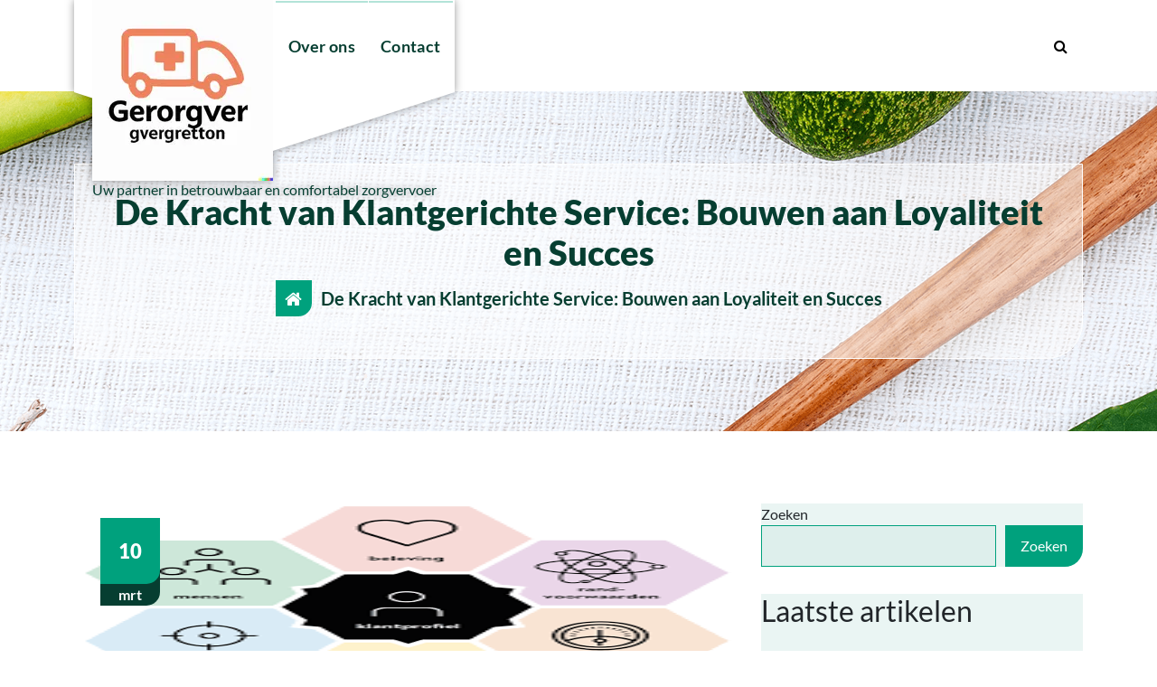

--- FILE ---
content_type: text/html; charset=UTF-8
request_url: https://zorgvervoergemert.nl/uncategorized/klantgerichte/
body_size: 16454
content:
<!DOCTYPE html>
<html lang="nl-BE">
	<head>
		<meta charset="UTF-8">
		<meta name="viewport" content="width=device-width, initial-scale=1">
		<link rel="profile" href="https://gmpg.org/xfn/11">
				<link rel="pingback" href="">
		
		<meta name='robots' content='index, follow, max-image-preview:large, max-snippet:-1, max-video-preview:-1' />

	<!-- This site is optimized with the Yoast SEO plugin v26.8 - https://yoast.com/product/yoast-seo-wordpress/ -->
	<title>De Kracht van Klantgerichte Service: Bouwen aan Loyaliteit en Succes - zorgvervoergemert.nl</title>
	<link rel="canonical" href="https://zorgvervoergemert.nl/uncategorized/klantgerichte/" />
	<meta property="og:locale" content="nl_BE" />
	<meta property="og:type" content="article" />
	<meta property="og:title" content="De Kracht van Klantgerichte Service: Bouwen aan Loyaliteit en Succes - zorgvervoergemert.nl" />
	<meta property="og:description" content="Artikel: Klantgerichte Dienstverlening Klantgerichte Dienstverlening: De Sleutel tot Succes De term &#8216;klantgericht&#8217; is tegenwoordig een veelgehoorde term in de wereld van bedrijven en organisaties. Maar wat houdt klantgerichte dienstverlening eigenlijk in en waarom is het zo essentieel voor het succes van een onderneming? Klantgerichte dienstverlening draait om het centraal stellen van de behoeften, wensen en [&hellip;]" />
	<meta property="og:url" content="https://zorgvervoergemert.nl/uncategorized/klantgerichte/" />
	<meta property="og:site_name" content="zorgvervoergemert.nl" />
	<meta property="article:published_time" content="2024-03-10T15:45:01+00:00" />
	<meta property="og:image" content="https://i0.wp.com/zorgvervoergemert.nl/wp-content/uploads/2024/03/klantgerichte-15.png?fit=220%2C229&ssl=1" />
	<meta property="og:image:width" content="220" />
	<meta property="og:image:height" content="229" />
	<meta property="og:image:type" content="image/png" />
	<meta name="author" content="zorgvervoergemert" />
	<meta name="twitter:card" content="summary_large_image" />
	<meta name="twitter:label1" content="Geschreven door" />
	<meta name="twitter:data1" content="zorgvervoergemert" />
	<meta name="twitter:label2" content="Geschatte leestijd" />
	<meta name="twitter:data2" content="5 minuten" />
	<script type="application/ld+json" class="yoast-schema-graph">{"@context":"https://schema.org","@graph":[{"@type":"Article","@id":"https://zorgvervoergemert.nl/uncategorized/klantgerichte/#article","isPartOf":{"@id":"https://zorgvervoergemert.nl/uncategorized/klantgerichte/"},"author":{"name":"zorgvervoergemert","@id":"https://zorgvervoergemert.nl/#/schema/person/8dff4a0f8ae5bb9b8f67cfcc49ac2e94"},"headline":"De Kracht van Klantgerichte Service: Bouwen aan Loyaliteit en Succes","datePublished":"2024-03-10T15:45:01+00:00","mainEntityOfPage":{"@id":"https://zorgvervoergemert.nl/uncategorized/klantgerichte/"},"wordCount":1055,"commentCount":0,"publisher":{"@id":"https://zorgvervoergemert.nl/#organization"},"image":{"@id":"https://zorgvervoergemert.nl/uncategorized/klantgerichte/#primaryimage"},"thumbnailUrl":"https://i0.wp.com/zorgvervoergemert.nl/wp-content/uploads/2024/03/klantgerichte-15.png?fit=220%2C229&ssl=1","keywords":["bedrijfscultuur","behoeften","betrouwbaarheid","communicatiekanalen","dienstverlening","duurzame relaties","feedback","klantgericht","klantgerichte","klantgerichte aanpak","klanttevredenheid","leren","loyaliteit","omzet verhogen","open communicatie","positieve ervaring","proactieve houding","reputatie opbouwen","succes","suggesties","training","verbeteren","verwachtingen","wensen"],"articleSection":["Uncategorized"],"inLanguage":"nl-BE","potentialAction":[{"@type":"CommentAction","name":"Comment","target":["https://zorgvervoergemert.nl/uncategorized/klantgerichte/#respond"]}]},{"@type":"WebPage","@id":"https://zorgvervoergemert.nl/uncategorized/klantgerichte/","url":"https://zorgvervoergemert.nl/uncategorized/klantgerichte/","name":"De Kracht van Klantgerichte Service: Bouwen aan Loyaliteit en Succes - zorgvervoergemert.nl","isPartOf":{"@id":"https://zorgvervoergemert.nl/#website"},"primaryImageOfPage":{"@id":"https://zorgvervoergemert.nl/uncategorized/klantgerichte/#primaryimage"},"image":{"@id":"https://zorgvervoergemert.nl/uncategorized/klantgerichte/#primaryimage"},"thumbnailUrl":"https://i0.wp.com/zorgvervoergemert.nl/wp-content/uploads/2024/03/klantgerichte-15.png?fit=220%2C229&ssl=1","datePublished":"2024-03-10T15:45:01+00:00","breadcrumb":{"@id":"https://zorgvervoergemert.nl/uncategorized/klantgerichte/#breadcrumb"},"inLanguage":"nl-BE","potentialAction":[{"@type":"ReadAction","target":["https://zorgvervoergemert.nl/uncategorized/klantgerichte/"]}]},{"@type":"ImageObject","inLanguage":"nl-BE","@id":"https://zorgvervoergemert.nl/uncategorized/klantgerichte/#primaryimage","url":"https://i0.wp.com/zorgvervoergemert.nl/wp-content/uploads/2024/03/klantgerichte-15.png?fit=220%2C229&ssl=1","contentUrl":"https://i0.wp.com/zorgvervoergemert.nl/wp-content/uploads/2024/03/klantgerichte-15.png?fit=220%2C229&ssl=1","width":220,"height":229,"caption":"klantgerichte"},{"@type":"BreadcrumbList","@id":"https://zorgvervoergemert.nl/uncategorized/klantgerichte/#breadcrumb","itemListElement":[{"@type":"ListItem","position":1,"name":"Home","item":"https://zorgvervoergemert.nl/"},{"@type":"ListItem","position":2,"name":"De Kracht van Klantgerichte Service: Bouwen aan Loyaliteit en Succes"}]},{"@type":"WebSite","@id":"https://zorgvervoergemert.nl/#website","url":"https://zorgvervoergemert.nl/","name":"zorgvervoergemert.nl","description":"Uw partner in betrouwbaar en comfortabel zorgvervoer","publisher":{"@id":"https://zorgvervoergemert.nl/#organization"},"potentialAction":[{"@type":"SearchAction","target":{"@type":"EntryPoint","urlTemplate":"https://zorgvervoergemert.nl/?s={search_term_string}"},"query-input":{"@type":"PropertyValueSpecification","valueRequired":true,"valueName":"search_term_string"}}],"inLanguage":"nl-BE"},{"@type":"Organization","@id":"https://zorgvervoergemert.nl/#organization","name":"zorgvervoergemert.nl","url":"https://zorgvervoergemert.nl/","logo":{"@type":"ImageObject","inLanguage":"nl-BE","@id":"https://zorgvervoergemert.nl/#/schema/logo/image/","url":"https://i0.wp.com/zorgvervoergemert.nl/wp-content/uploads/2024/07/sitelogo-1.webp?fit=200%2C200&ssl=1","contentUrl":"https://i0.wp.com/zorgvervoergemert.nl/wp-content/uploads/2024/07/sitelogo-1.webp?fit=200%2C200&ssl=1","width":200,"height":200,"caption":"zorgvervoergemert.nl"},"image":{"@id":"https://zorgvervoergemert.nl/#/schema/logo/image/"}},{"@type":"Person","@id":"https://zorgvervoergemert.nl/#/schema/person/8dff4a0f8ae5bb9b8f67cfcc49ac2e94","name":"zorgvervoergemert","image":{"@type":"ImageObject","inLanguage":"nl-BE","@id":"https://zorgvervoergemert.nl/#/schema/person/image/","url":"https://secure.gravatar.com/avatar/1aff09825781fe15948e92bd65d0b40705e6e666acf31dddd361177fbcfbfda9?s=96&d=mm&r=g","contentUrl":"https://secure.gravatar.com/avatar/1aff09825781fe15948e92bd65d0b40705e6e666acf31dddd361177fbcfbfda9?s=96&d=mm&r=g","caption":"zorgvervoergemert"},"sameAs":["https://zorgvervoergemert.nl"],"url":"https://zorgvervoergemert.nl/author/zorgvervoergemert/"}]}</script>
	<!-- / Yoast SEO plugin. -->


<link rel='dns-prefetch' href='//stats.wp.com' />
<link rel='preconnect' href='//i0.wp.com' />
<link rel='preconnect' href='//c0.wp.com' />
<link rel="alternate" type="application/rss+xml" title="zorgvervoergemert.nl &raquo; feed" href="https://zorgvervoergemert.nl/feed/" />
<link rel="alternate" type="application/rss+xml" title="zorgvervoergemert.nl &raquo; reactiesfeed" href="https://zorgvervoergemert.nl/comments/feed/" />
<link rel="alternate" type="application/rss+xml" title="zorgvervoergemert.nl &raquo; De Kracht van Klantgerichte Service: Bouwen aan Loyaliteit en Succes reactiesfeed" href="https://zorgvervoergemert.nl/uncategorized/klantgerichte/feed/" />
<link rel="alternate" title="oEmbed (JSON)" type="application/json+oembed" href="https://zorgvervoergemert.nl/wp-json/oembed/1.0/embed?url=https%3A%2F%2Fzorgvervoergemert.nl%2Funcategorized%2Fklantgerichte%2F" />
<link rel="alternate" title="oEmbed (XML)" type="text/xml+oembed" href="https://zorgvervoergemert.nl/wp-json/oembed/1.0/embed?url=https%3A%2F%2Fzorgvervoergemert.nl%2Funcategorized%2Fklantgerichte%2F&#038;format=xml" />
<style id='wp-img-auto-sizes-contain-inline-css' type='text/css'>
img:is([sizes=auto i],[sizes^="auto," i]){contain-intrinsic-size:3000px 1500px}
/*# sourceURL=wp-img-auto-sizes-contain-inline-css */
</style>
<style id='wp-emoji-styles-inline-css' type='text/css'>

	img.wp-smiley, img.emoji {
		display: inline !important;
		border: none !important;
		box-shadow: none !important;
		height: 1em !important;
		width: 1em !important;
		margin: 0 0.07em !important;
		vertical-align: -0.1em !important;
		background: none !important;
		padding: 0 !important;
	}
/*# sourceURL=wp-emoji-styles-inline-css */
</style>
<style id='wp-block-library-inline-css' type='text/css'>
:root{--wp-block-synced-color:#7a00df;--wp-block-synced-color--rgb:122,0,223;--wp-bound-block-color:var(--wp-block-synced-color);--wp-editor-canvas-background:#ddd;--wp-admin-theme-color:#007cba;--wp-admin-theme-color--rgb:0,124,186;--wp-admin-theme-color-darker-10:#006ba1;--wp-admin-theme-color-darker-10--rgb:0,107,160.5;--wp-admin-theme-color-darker-20:#005a87;--wp-admin-theme-color-darker-20--rgb:0,90,135;--wp-admin-border-width-focus:2px}@media (min-resolution:192dpi){:root{--wp-admin-border-width-focus:1.5px}}.wp-element-button{cursor:pointer}:root .has-very-light-gray-background-color{background-color:#eee}:root .has-very-dark-gray-background-color{background-color:#313131}:root .has-very-light-gray-color{color:#eee}:root .has-very-dark-gray-color{color:#313131}:root .has-vivid-green-cyan-to-vivid-cyan-blue-gradient-background{background:linear-gradient(135deg,#00d084,#0693e3)}:root .has-purple-crush-gradient-background{background:linear-gradient(135deg,#34e2e4,#4721fb 50%,#ab1dfe)}:root .has-hazy-dawn-gradient-background{background:linear-gradient(135deg,#faaca8,#dad0ec)}:root .has-subdued-olive-gradient-background{background:linear-gradient(135deg,#fafae1,#67a671)}:root .has-atomic-cream-gradient-background{background:linear-gradient(135deg,#fdd79a,#004a59)}:root .has-nightshade-gradient-background{background:linear-gradient(135deg,#330968,#31cdcf)}:root .has-midnight-gradient-background{background:linear-gradient(135deg,#020381,#2874fc)}:root{--wp--preset--font-size--normal:16px;--wp--preset--font-size--huge:42px}.has-regular-font-size{font-size:1em}.has-larger-font-size{font-size:2.625em}.has-normal-font-size{font-size:var(--wp--preset--font-size--normal)}.has-huge-font-size{font-size:var(--wp--preset--font-size--huge)}.has-text-align-center{text-align:center}.has-text-align-left{text-align:left}.has-text-align-right{text-align:right}.has-fit-text{white-space:nowrap!important}#end-resizable-editor-section{display:none}.aligncenter{clear:both}.items-justified-left{justify-content:flex-start}.items-justified-center{justify-content:center}.items-justified-right{justify-content:flex-end}.items-justified-space-between{justify-content:space-between}.screen-reader-text{border:0;clip-path:inset(50%);height:1px;margin:-1px;overflow:hidden;padding:0;position:absolute;width:1px;word-wrap:normal!important}.screen-reader-text:focus{background-color:#ddd;clip-path:none;color:#444;display:block;font-size:1em;height:auto;left:5px;line-height:normal;padding:15px 23px 14px;text-decoration:none;top:5px;width:auto;z-index:100000}html :where(.has-border-color){border-style:solid}html :where([style*=border-top-color]){border-top-style:solid}html :where([style*=border-right-color]){border-right-style:solid}html :where([style*=border-bottom-color]){border-bottom-style:solid}html :where([style*=border-left-color]){border-left-style:solid}html :where([style*=border-width]){border-style:solid}html :where([style*=border-top-width]){border-top-style:solid}html :where([style*=border-right-width]){border-right-style:solid}html :where([style*=border-bottom-width]){border-bottom-style:solid}html :where([style*=border-left-width]){border-left-style:solid}html :where(img[class*=wp-image-]){height:auto;max-width:100%}:where(figure){margin:0 0 1em}html :where(.is-position-sticky){--wp-admin--admin-bar--position-offset:var(--wp-admin--admin-bar--height,0px)}@media screen and (max-width:600px){html :where(.is-position-sticky){--wp-admin--admin-bar--position-offset:0px}}

/*# sourceURL=wp-block-library-inline-css */
</style><style id='wp-block-archives-inline-css' type='text/css'>
.wp-block-archives{box-sizing:border-box}.wp-block-archives-dropdown label{display:block}
/*# sourceURL=https://c0.wp.com/c/6.9/wp-includes/blocks/archives/style.min.css */
</style>
<style id='wp-block-categories-inline-css' type='text/css'>
.wp-block-categories{box-sizing:border-box}.wp-block-categories.alignleft{margin-right:2em}.wp-block-categories.alignright{margin-left:2em}.wp-block-categories.wp-block-categories-dropdown.aligncenter{text-align:center}.wp-block-categories .wp-block-categories__label{display:block;width:100%}
/*# sourceURL=https://c0.wp.com/c/6.9/wp-includes/blocks/categories/style.min.css */
</style>
<style id='wp-block-heading-inline-css' type='text/css'>
h1:where(.wp-block-heading).has-background,h2:where(.wp-block-heading).has-background,h3:where(.wp-block-heading).has-background,h4:where(.wp-block-heading).has-background,h5:where(.wp-block-heading).has-background,h6:where(.wp-block-heading).has-background{padding:1.25em 2.375em}h1.has-text-align-left[style*=writing-mode]:where([style*=vertical-lr]),h1.has-text-align-right[style*=writing-mode]:where([style*=vertical-rl]),h2.has-text-align-left[style*=writing-mode]:where([style*=vertical-lr]),h2.has-text-align-right[style*=writing-mode]:where([style*=vertical-rl]),h3.has-text-align-left[style*=writing-mode]:where([style*=vertical-lr]),h3.has-text-align-right[style*=writing-mode]:where([style*=vertical-rl]),h4.has-text-align-left[style*=writing-mode]:where([style*=vertical-lr]),h4.has-text-align-right[style*=writing-mode]:where([style*=vertical-rl]),h5.has-text-align-left[style*=writing-mode]:where([style*=vertical-lr]),h5.has-text-align-right[style*=writing-mode]:where([style*=vertical-rl]),h6.has-text-align-left[style*=writing-mode]:where([style*=vertical-lr]),h6.has-text-align-right[style*=writing-mode]:where([style*=vertical-rl]){rotate:180deg}
/*# sourceURL=https://c0.wp.com/c/6.9/wp-includes/blocks/heading/style.min.css */
</style>
<style id='wp-block-latest-comments-inline-css' type='text/css'>
ol.wp-block-latest-comments{box-sizing:border-box;margin-left:0}:where(.wp-block-latest-comments:not([style*=line-height] .wp-block-latest-comments__comment)){line-height:1.1}:where(.wp-block-latest-comments:not([style*=line-height] .wp-block-latest-comments__comment-excerpt p)){line-height:1.8}.has-dates :where(.wp-block-latest-comments:not([style*=line-height])),.has-excerpts :where(.wp-block-latest-comments:not([style*=line-height])){line-height:1.5}.wp-block-latest-comments .wp-block-latest-comments{padding-left:0}.wp-block-latest-comments__comment{list-style:none;margin-bottom:1em}.has-avatars .wp-block-latest-comments__comment{list-style:none;min-height:2.25em}.has-avatars .wp-block-latest-comments__comment .wp-block-latest-comments__comment-excerpt,.has-avatars .wp-block-latest-comments__comment .wp-block-latest-comments__comment-meta{margin-left:3.25em}.wp-block-latest-comments__comment-excerpt p{font-size:.875em;margin:.36em 0 1.4em}.wp-block-latest-comments__comment-date{display:block;font-size:.75em}.wp-block-latest-comments .avatar,.wp-block-latest-comments__comment-avatar{border-radius:1.5em;display:block;float:left;height:2.5em;margin-right:.75em;width:2.5em}.wp-block-latest-comments[class*=-font-size] a,.wp-block-latest-comments[style*=font-size] a{font-size:inherit}
/*# sourceURL=https://c0.wp.com/c/6.9/wp-includes/blocks/latest-comments/style.min.css */
</style>
<style id='wp-block-latest-posts-inline-css' type='text/css'>
.wp-block-latest-posts{box-sizing:border-box}.wp-block-latest-posts.alignleft{margin-right:2em}.wp-block-latest-posts.alignright{margin-left:2em}.wp-block-latest-posts.wp-block-latest-posts__list{list-style:none}.wp-block-latest-posts.wp-block-latest-posts__list li{clear:both;overflow-wrap:break-word}.wp-block-latest-posts.is-grid{display:flex;flex-wrap:wrap}.wp-block-latest-posts.is-grid li{margin:0 1.25em 1.25em 0;width:100%}@media (min-width:600px){.wp-block-latest-posts.columns-2 li{width:calc(50% - .625em)}.wp-block-latest-posts.columns-2 li:nth-child(2n){margin-right:0}.wp-block-latest-posts.columns-3 li{width:calc(33.33333% - .83333em)}.wp-block-latest-posts.columns-3 li:nth-child(3n){margin-right:0}.wp-block-latest-posts.columns-4 li{width:calc(25% - .9375em)}.wp-block-latest-posts.columns-4 li:nth-child(4n){margin-right:0}.wp-block-latest-posts.columns-5 li{width:calc(20% - 1em)}.wp-block-latest-posts.columns-5 li:nth-child(5n){margin-right:0}.wp-block-latest-posts.columns-6 li{width:calc(16.66667% - 1.04167em)}.wp-block-latest-posts.columns-6 li:nth-child(6n){margin-right:0}}:root :where(.wp-block-latest-posts.is-grid){padding:0}:root :where(.wp-block-latest-posts.wp-block-latest-posts__list){padding-left:0}.wp-block-latest-posts__post-author,.wp-block-latest-posts__post-date{display:block;font-size:.8125em}.wp-block-latest-posts__post-excerpt,.wp-block-latest-posts__post-full-content{margin-bottom:1em;margin-top:.5em}.wp-block-latest-posts__featured-image a{display:inline-block}.wp-block-latest-posts__featured-image img{height:auto;max-width:100%;width:auto}.wp-block-latest-posts__featured-image.alignleft{float:left;margin-right:1em}.wp-block-latest-posts__featured-image.alignright{float:right;margin-left:1em}.wp-block-latest-posts__featured-image.aligncenter{margin-bottom:1em;text-align:center}
/*# sourceURL=https://c0.wp.com/c/6.9/wp-includes/blocks/latest-posts/style.min.css */
</style>
<style id='wp-block-search-inline-css' type='text/css'>
.wp-block-search__button{margin-left:10px;word-break:normal}.wp-block-search__button.has-icon{line-height:0}.wp-block-search__button svg{height:1.25em;min-height:24px;min-width:24px;width:1.25em;fill:currentColor;vertical-align:text-bottom}:where(.wp-block-search__button){border:1px solid #ccc;padding:6px 10px}.wp-block-search__inside-wrapper{display:flex;flex:auto;flex-wrap:nowrap;max-width:100%}.wp-block-search__label{width:100%}.wp-block-search.wp-block-search__button-only .wp-block-search__button{box-sizing:border-box;display:flex;flex-shrink:0;justify-content:center;margin-left:0;max-width:100%}.wp-block-search.wp-block-search__button-only .wp-block-search__inside-wrapper{min-width:0!important;transition-property:width}.wp-block-search.wp-block-search__button-only .wp-block-search__input{flex-basis:100%;transition-duration:.3s}.wp-block-search.wp-block-search__button-only.wp-block-search__searchfield-hidden,.wp-block-search.wp-block-search__button-only.wp-block-search__searchfield-hidden .wp-block-search__inside-wrapper{overflow:hidden}.wp-block-search.wp-block-search__button-only.wp-block-search__searchfield-hidden .wp-block-search__input{border-left-width:0!important;border-right-width:0!important;flex-basis:0;flex-grow:0;margin:0;min-width:0!important;padding-left:0!important;padding-right:0!important;width:0!important}:where(.wp-block-search__input){appearance:none;border:1px solid #949494;flex-grow:1;font-family:inherit;font-size:inherit;font-style:inherit;font-weight:inherit;letter-spacing:inherit;line-height:inherit;margin-left:0;margin-right:0;min-width:3rem;padding:8px;text-decoration:unset!important;text-transform:inherit}:where(.wp-block-search__button-inside .wp-block-search__inside-wrapper){background-color:#fff;border:1px solid #949494;box-sizing:border-box;padding:4px}:where(.wp-block-search__button-inside .wp-block-search__inside-wrapper) .wp-block-search__input{border:none;border-radius:0;padding:0 4px}:where(.wp-block-search__button-inside .wp-block-search__inside-wrapper) .wp-block-search__input:focus{outline:none}:where(.wp-block-search__button-inside .wp-block-search__inside-wrapper) :where(.wp-block-search__button){padding:4px 8px}.wp-block-search.aligncenter .wp-block-search__inside-wrapper{margin:auto}.wp-block[data-align=right] .wp-block-search.wp-block-search__button-only .wp-block-search__inside-wrapper{float:right}
/*# sourceURL=https://c0.wp.com/c/6.9/wp-includes/blocks/search/style.min.css */
</style>
<style id='wp-block-group-inline-css' type='text/css'>
.wp-block-group{box-sizing:border-box}:where(.wp-block-group.wp-block-group-is-layout-constrained){position:relative}
/*# sourceURL=https://c0.wp.com/c/6.9/wp-includes/blocks/group/style.min.css */
</style>
<style id='global-styles-inline-css' type='text/css'>
:root{--wp--preset--aspect-ratio--square: 1;--wp--preset--aspect-ratio--4-3: 4/3;--wp--preset--aspect-ratio--3-4: 3/4;--wp--preset--aspect-ratio--3-2: 3/2;--wp--preset--aspect-ratio--2-3: 2/3;--wp--preset--aspect-ratio--16-9: 16/9;--wp--preset--aspect-ratio--9-16: 9/16;--wp--preset--color--black: #000000;--wp--preset--color--cyan-bluish-gray: #abb8c3;--wp--preset--color--white: #ffffff;--wp--preset--color--pale-pink: #f78da7;--wp--preset--color--vivid-red: #cf2e2e;--wp--preset--color--luminous-vivid-orange: #ff6900;--wp--preset--color--luminous-vivid-amber: #fcb900;--wp--preset--color--light-green-cyan: #7bdcb5;--wp--preset--color--vivid-green-cyan: #00d084;--wp--preset--color--pale-cyan-blue: #8ed1fc;--wp--preset--color--vivid-cyan-blue: #0693e3;--wp--preset--color--vivid-purple: #9b51e0;--wp--preset--gradient--vivid-cyan-blue-to-vivid-purple: linear-gradient(135deg,rgb(6,147,227) 0%,rgb(155,81,224) 100%);--wp--preset--gradient--light-green-cyan-to-vivid-green-cyan: linear-gradient(135deg,rgb(122,220,180) 0%,rgb(0,208,130) 100%);--wp--preset--gradient--luminous-vivid-amber-to-luminous-vivid-orange: linear-gradient(135deg,rgb(252,185,0) 0%,rgb(255,105,0) 100%);--wp--preset--gradient--luminous-vivid-orange-to-vivid-red: linear-gradient(135deg,rgb(255,105,0) 0%,rgb(207,46,46) 100%);--wp--preset--gradient--very-light-gray-to-cyan-bluish-gray: linear-gradient(135deg,rgb(238,238,238) 0%,rgb(169,184,195) 100%);--wp--preset--gradient--cool-to-warm-spectrum: linear-gradient(135deg,rgb(74,234,220) 0%,rgb(151,120,209) 20%,rgb(207,42,186) 40%,rgb(238,44,130) 60%,rgb(251,105,98) 80%,rgb(254,248,76) 100%);--wp--preset--gradient--blush-light-purple: linear-gradient(135deg,rgb(255,206,236) 0%,rgb(152,150,240) 100%);--wp--preset--gradient--blush-bordeaux: linear-gradient(135deg,rgb(254,205,165) 0%,rgb(254,45,45) 50%,rgb(107,0,62) 100%);--wp--preset--gradient--luminous-dusk: linear-gradient(135deg,rgb(255,203,112) 0%,rgb(199,81,192) 50%,rgb(65,88,208) 100%);--wp--preset--gradient--pale-ocean: linear-gradient(135deg,rgb(255,245,203) 0%,rgb(182,227,212) 50%,rgb(51,167,181) 100%);--wp--preset--gradient--electric-grass: linear-gradient(135deg,rgb(202,248,128) 0%,rgb(113,206,126) 100%);--wp--preset--gradient--midnight: linear-gradient(135deg,rgb(2,3,129) 0%,rgb(40,116,252) 100%);--wp--preset--font-size--small: 13px;--wp--preset--font-size--medium: 20px;--wp--preset--font-size--large: 36px;--wp--preset--font-size--x-large: 42px;--wp--preset--spacing--20: 0.44rem;--wp--preset--spacing--30: 0.67rem;--wp--preset--spacing--40: 1rem;--wp--preset--spacing--50: 1.5rem;--wp--preset--spacing--60: 2.25rem;--wp--preset--spacing--70: 3.38rem;--wp--preset--spacing--80: 5.06rem;--wp--preset--shadow--natural: 6px 6px 9px rgba(0, 0, 0, 0.2);--wp--preset--shadow--deep: 12px 12px 50px rgba(0, 0, 0, 0.4);--wp--preset--shadow--sharp: 6px 6px 0px rgba(0, 0, 0, 0.2);--wp--preset--shadow--outlined: 6px 6px 0px -3px rgb(255, 255, 255), 6px 6px rgb(0, 0, 0);--wp--preset--shadow--crisp: 6px 6px 0px rgb(0, 0, 0);}:where(.is-layout-flex){gap: 0.5em;}:where(.is-layout-grid){gap: 0.5em;}body .is-layout-flex{display: flex;}.is-layout-flex{flex-wrap: wrap;align-items: center;}.is-layout-flex > :is(*, div){margin: 0;}body .is-layout-grid{display: grid;}.is-layout-grid > :is(*, div){margin: 0;}:where(.wp-block-columns.is-layout-flex){gap: 2em;}:where(.wp-block-columns.is-layout-grid){gap: 2em;}:where(.wp-block-post-template.is-layout-flex){gap: 1.25em;}:where(.wp-block-post-template.is-layout-grid){gap: 1.25em;}.has-black-color{color: var(--wp--preset--color--black) !important;}.has-cyan-bluish-gray-color{color: var(--wp--preset--color--cyan-bluish-gray) !important;}.has-white-color{color: var(--wp--preset--color--white) !important;}.has-pale-pink-color{color: var(--wp--preset--color--pale-pink) !important;}.has-vivid-red-color{color: var(--wp--preset--color--vivid-red) !important;}.has-luminous-vivid-orange-color{color: var(--wp--preset--color--luminous-vivid-orange) !important;}.has-luminous-vivid-amber-color{color: var(--wp--preset--color--luminous-vivid-amber) !important;}.has-light-green-cyan-color{color: var(--wp--preset--color--light-green-cyan) !important;}.has-vivid-green-cyan-color{color: var(--wp--preset--color--vivid-green-cyan) !important;}.has-pale-cyan-blue-color{color: var(--wp--preset--color--pale-cyan-blue) !important;}.has-vivid-cyan-blue-color{color: var(--wp--preset--color--vivid-cyan-blue) !important;}.has-vivid-purple-color{color: var(--wp--preset--color--vivid-purple) !important;}.has-black-background-color{background-color: var(--wp--preset--color--black) !important;}.has-cyan-bluish-gray-background-color{background-color: var(--wp--preset--color--cyan-bluish-gray) !important;}.has-white-background-color{background-color: var(--wp--preset--color--white) !important;}.has-pale-pink-background-color{background-color: var(--wp--preset--color--pale-pink) !important;}.has-vivid-red-background-color{background-color: var(--wp--preset--color--vivid-red) !important;}.has-luminous-vivid-orange-background-color{background-color: var(--wp--preset--color--luminous-vivid-orange) !important;}.has-luminous-vivid-amber-background-color{background-color: var(--wp--preset--color--luminous-vivid-amber) !important;}.has-light-green-cyan-background-color{background-color: var(--wp--preset--color--light-green-cyan) !important;}.has-vivid-green-cyan-background-color{background-color: var(--wp--preset--color--vivid-green-cyan) !important;}.has-pale-cyan-blue-background-color{background-color: var(--wp--preset--color--pale-cyan-blue) !important;}.has-vivid-cyan-blue-background-color{background-color: var(--wp--preset--color--vivid-cyan-blue) !important;}.has-vivid-purple-background-color{background-color: var(--wp--preset--color--vivid-purple) !important;}.has-black-border-color{border-color: var(--wp--preset--color--black) !important;}.has-cyan-bluish-gray-border-color{border-color: var(--wp--preset--color--cyan-bluish-gray) !important;}.has-white-border-color{border-color: var(--wp--preset--color--white) !important;}.has-pale-pink-border-color{border-color: var(--wp--preset--color--pale-pink) !important;}.has-vivid-red-border-color{border-color: var(--wp--preset--color--vivid-red) !important;}.has-luminous-vivid-orange-border-color{border-color: var(--wp--preset--color--luminous-vivid-orange) !important;}.has-luminous-vivid-amber-border-color{border-color: var(--wp--preset--color--luminous-vivid-amber) !important;}.has-light-green-cyan-border-color{border-color: var(--wp--preset--color--light-green-cyan) !important;}.has-vivid-green-cyan-border-color{border-color: var(--wp--preset--color--vivid-green-cyan) !important;}.has-pale-cyan-blue-border-color{border-color: var(--wp--preset--color--pale-cyan-blue) !important;}.has-vivid-cyan-blue-border-color{border-color: var(--wp--preset--color--vivid-cyan-blue) !important;}.has-vivid-purple-border-color{border-color: var(--wp--preset--color--vivid-purple) !important;}.has-vivid-cyan-blue-to-vivid-purple-gradient-background{background: var(--wp--preset--gradient--vivid-cyan-blue-to-vivid-purple) !important;}.has-light-green-cyan-to-vivid-green-cyan-gradient-background{background: var(--wp--preset--gradient--light-green-cyan-to-vivid-green-cyan) !important;}.has-luminous-vivid-amber-to-luminous-vivid-orange-gradient-background{background: var(--wp--preset--gradient--luminous-vivid-amber-to-luminous-vivid-orange) !important;}.has-luminous-vivid-orange-to-vivid-red-gradient-background{background: var(--wp--preset--gradient--luminous-vivid-orange-to-vivid-red) !important;}.has-very-light-gray-to-cyan-bluish-gray-gradient-background{background: var(--wp--preset--gradient--very-light-gray-to-cyan-bluish-gray) !important;}.has-cool-to-warm-spectrum-gradient-background{background: var(--wp--preset--gradient--cool-to-warm-spectrum) !important;}.has-blush-light-purple-gradient-background{background: var(--wp--preset--gradient--blush-light-purple) !important;}.has-blush-bordeaux-gradient-background{background: var(--wp--preset--gradient--blush-bordeaux) !important;}.has-luminous-dusk-gradient-background{background: var(--wp--preset--gradient--luminous-dusk) !important;}.has-pale-ocean-gradient-background{background: var(--wp--preset--gradient--pale-ocean) !important;}.has-electric-grass-gradient-background{background: var(--wp--preset--gradient--electric-grass) !important;}.has-midnight-gradient-background{background: var(--wp--preset--gradient--midnight) !important;}.has-small-font-size{font-size: var(--wp--preset--font-size--small) !important;}.has-medium-font-size{font-size: var(--wp--preset--font-size--medium) !important;}.has-large-font-size{font-size: var(--wp--preset--font-size--large) !important;}.has-x-large-font-size{font-size: var(--wp--preset--font-size--x-large) !important;}
/*# sourceURL=global-styles-inline-css */
</style>

<style id='classic-theme-styles-inline-css' type='text/css'>
/*! This file is auto-generated */
.wp-block-button__link{color:#fff;background-color:#32373c;border-radius:9999px;box-shadow:none;text-decoration:none;padding:calc(.667em + 2px) calc(1.333em + 2px);font-size:1.125em}.wp-block-file__button{background:#32373c;color:#fff;text-decoration:none}
/*# sourceURL=/wp-includes/css/classic-themes.min.css */
</style>
<link rel='stylesheet' id='cptch_stylesheet-css' href='https://zorgvervoergemert.nl/wp-content/plugins/captcha-bws/css/front_end_style.css?ver=5.2.7' type='text/css' media='all' />
<link rel='stylesheet' id='dashicons-css' href='https://c0.wp.com/c/6.9/wp-includes/css/dashicons.min.css' type='text/css' media='all' />
<link rel='stylesheet' id='cptch_desktop_style-css' href='https://zorgvervoergemert.nl/wp-content/plugins/captcha-bws/css/desktop_style.css?ver=5.2.7' type='text/css' media='all' />
<link rel='stylesheet' id='bootstrap-min-css' href='https://zorgvervoergemert.nl/wp-content/themes/spabiz/assets/css/bootstrap.min.css?ver=6.9' type='text/css' media='all' />
<link rel='stylesheet' id='owl-carousel-min-css' href='https://zorgvervoergemert.nl/wp-content/themes/spabiz/assets/css/owl.carousel.min.css?ver=6.9' type='text/css' media='all' />
<link rel='stylesheet' id='font-awesome-css' href='https://zorgvervoergemert.nl/wp-content/themes/spabiz/assets/css/fonts/font-awesome/css/font-awesome.min.css?ver=6.9' type='text/css' media='all' />
<link rel='stylesheet' id='animate-css' href='https://zorgvervoergemert.nl/wp-content/themes/spabiz/assets/css/animate.min.css?ver=6.9' type='text/css' media='all' />
<link rel='stylesheet' id='spabiz-editor-style-css' href='https://zorgvervoergemert.nl/wp-content/themes/spabiz/assets/css/editor-style.css?ver=6.9' type='text/css' media='all' />
<link rel='stylesheet' id='spabiz-main-css' href='https://zorgvervoergemert.nl/wp-content/themes/spabiz/assets/css/main.css?ver=6.9' type='text/css' media='all' />
<link rel='stylesheet' id='spabiz-woo-css' href='https://zorgvervoergemert.nl/wp-content/themes/spabiz/assets/css/woo.css?ver=6.9' type='text/css' media='all' />
<link rel='stylesheet' id='spabiz-media-query-css' href='https://zorgvervoergemert.nl/wp-content/themes/spabiz/assets/css/responsive.css?ver=6.9' type='text/css' media='all' />
<link rel='stylesheet' id='spabiz-color-css' href='https://zorgvervoergemert.nl/wp-content/themes/spabiz/assets/css/color.css?ver=6.9' type='text/css' media='all' />
<link rel='stylesheet' id='spabiz-style-css' href='https://zorgvervoergemert.nl/wp-content/themes/spabiz/style.css?ver=6.9' type='text/css' media='all' />
<style id='spabiz-style-inline-css' type='text/css'>
.main-footer {
						background: url(https://zorgvervoergemert.nl/wp-content/themes/spabiz/assets/images/footer/footer_bg.jpg) no-repeat fixed center center / cover rgb(0 0 0 / 0.85);
						background-blend-mode: multiply;
				}

/*# sourceURL=spabiz-style-inline-css */
</style>
<link rel='stylesheet' id='spabiz-fonts-css' href='https://zorgvervoergemert.nl/wp-content/fonts/0b5b54eadd312e610eeb4c04b32c7e42.css' type='text/css' media='all' />
<script type="text/javascript" src="https://c0.wp.com/c/6.9/wp-includes/js/jquery/jquery.min.js" id="jquery-core-js"></script>
<script type="text/javascript" src="https://c0.wp.com/c/6.9/wp-includes/js/jquery/jquery-migrate.min.js" id="jquery-migrate-js"></script>
<script type="text/javascript" src="https://zorgvervoergemert.nl/wp-content/themes/spabiz/assets/js/wow.min.js?ver=6.9" id="wow-min-js"></script>
<link rel="https://api.w.org/" href="https://zorgvervoergemert.nl/wp-json/" /><link rel="alternate" title="JSON" type="application/json" href="https://zorgvervoergemert.nl/wp-json/wp/v2/posts/693" /><link rel="EditURI" type="application/rsd+xml" title="RSD" href="https://zorgvervoergemert.nl/xmlrpc.php?rsd" />
<meta name="generator" content="WordPress 6.9" />
<link rel='shortlink' href='https://zorgvervoergemert.nl/?p=693' />
	<style>img#wpstats{display:none}</style>
			<style type="text/css">
			h4.site-title,
		p.site-description {
			color: #063e31;
		}
		</style>
	<link rel="icon" href="https://i0.wp.com/zorgvervoergemert.nl/wp-content/uploads/2024/07/siteicon-1.webp?fit=32%2C32&#038;ssl=1" sizes="32x32" />
<link rel="icon" href="https://i0.wp.com/zorgvervoergemert.nl/wp-content/uploads/2024/07/siteicon-1.webp?fit=192%2C192&#038;ssl=1" sizes="192x192" />
<link rel="apple-touch-icon" href="https://i0.wp.com/zorgvervoergemert.nl/wp-content/uploads/2024/07/siteicon-1.webp?fit=180%2C180&#038;ssl=1" />
<meta name="msapplication-TileImage" content="https://i0.wp.com/zorgvervoergemert.nl/wp-content/uploads/2024/07/siteicon-1.webp?fit=270%2C270&#038;ssl=1" />
	</head>
<body class="wp-singular post-template-default single single-post postid-693 single-format-standard wp-custom-logo wp-theme-spabiz" >

	<div id="page" class="site">
		<a class="skip-link screen-reader-text" href="#content">Spring naar de inhoud</a>
	
	<header id="main-header" class="main-header header-one">
	
	<!--===// Start: Header Above
    =================================-->
	    <!--===// End: Header Top
    =================================--> 

    <!--===// Start: Navigation Wrapper
        =================================-->
        <div class="navigation-wrapper">
            <!--===// Start: Main Desktop Navigation
            =================================-->
            <div class="main-navigation-area d-none d-lg-block">
                <div class="main-navigation is-sticky-on">
                    <div class="container">
                        <div class="row">
                            <div class="col-auto my-auto">
                                <div class="logo">
                                   <a href="https://zorgvervoergemert.nl/" class="custom-logo-link" rel="home"><img width="200" height="200" src="https://i0.wp.com/zorgvervoergemert.nl/wp-content/uploads/2024/07/sitelogo-1.webp?fit=200%2C200&amp;ssl=1" class="custom-logo" alt="sitelogo" decoding="async" srcset="https://i0.wp.com/zorgvervoergemert.nl/wp-content/uploads/2024/07/sitelogo-1.webp?w=200&amp;ssl=1 200w, https://i0.wp.com/zorgvervoergemert.nl/wp-content/uploads/2024/07/sitelogo-1.webp?resize=150%2C150&amp;ssl=1 150w" sizes="(max-width: 200px) 100vw, 200px" /></a>						<p class="site-description">Uw partner in betrouwbaar en comfortabel zorgvervoer</p>
		                                </div>
                            </div>
                            <div class="col my-auto">
                                <nav class="navbar-area">
                                    <div class="main-navbar">
                                        <ul id="menu-primary-menu" class="main-menu"><li itemscope="itemscope" itemtype="https://www.schema.org/SiteNavigationElement" id="menu-item-16" class="menu-item menu-item-type-post_type menu-item-object-page menu-item-16 nav-item"><a title="Over ons" href="https://zorgvervoergemert.nl/about/" class="nav-link">Over ons</a></li>
<li itemscope="itemscope" itemtype="https://www.schema.org/SiteNavigationElement" id="menu-item-36" class="menu-item menu-item-type-post_type menu-item-object-page menu-item-36 nav-item"><a title="Contact" href="https://zorgvervoergemert.nl/contact/" class="nav-link">Contact</a></li>
</ul>                                    </div>
                                    <div class="main-menu-right">
                                        <ul class="menu-right-list">
                                           				 <li class="search-button">
					<button type="button" id="header-search-toggle" class="header-search-toggle" aria-expanded="false" aria-label="Zoek pop-up"><i class="fa fa-search"></i></button>
					<!--===// Start: Header Search PopUp
					=================================-->
					<div class="header-search-popup">
						<div class="header-search-flex">
							<form method="get" class="search-form" action="https://zorgvervoergemert.nl/" aria-label="Website zoeken">
								<input type="search" class="form-control header-search-field" placeholder="Typ om te zoeken" name="s" id="search">
								<button type="submit" class="search-submit"><i class="fa fa-search"></i></button>
							</form>
							<button type="button" id="header-search-close" class="close-style header-search-close" aria-label="Zoek pop-up sluiten"></button>
						</div>
					</div>
					<!--===// End: Header Search PopUp
					=================================-->
				</li>
			                                                                                                                                </ul>                            
                                    </div>
                                </nav>
                            </div>
                        </div>
                    </div>
                </div>
            </div>
            <!--===// End:  Main Desktop Navigation
            =================================-->


            <!--===// Start: Main Mobile Navigation
            =================================-->
            <div class="main-mobile-nav is-sticky-on"> 
                <div class="container">
                    <div class="row">
                        <div class="col-12">
                            <div class="main-mobile-menu">
                                <div class="mobile-logo">
                                    <div class="logo">
                                         <a href="https://zorgvervoergemert.nl/" class="custom-logo-link" rel="home"><img width="200" height="200" src="https://i0.wp.com/zorgvervoergemert.nl/wp-content/uploads/2024/07/sitelogo-1.webp?fit=200%2C200&amp;ssl=1" class="custom-logo" alt="sitelogo" decoding="async" srcset="https://i0.wp.com/zorgvervoergemert.nl/wp-content/uploads/2024/07/sitelogo-1.webp?w=200&amp;ssl=1 200w, https://i0.wp.com/zorgvervoergemert.nl/wp-content/uploads/2024/07/sitelogo-1.webp?resize=150%2C150&amp;ssl=1 150w" sizes="(max-width: 200px) 100vw, 200px" /></a>						<p class="site-description">Uw partner in betrouwbaar en comfortabel zorgvervoer</p>
		                                    </div>
                                </div>
                                <div class="menu-collapse-wrap">
                                    <div class="hamburger-menu">
                                        <button type="button" class="menu-collapsed" aria-label="Menu samengevouwd">
                                            <div class="top-bun"></div>
                                            <div class="meat"></div>
                                            <div class="bottom-bun"></div>
                                        </button>
                                    </div>
                                </div>
                                <div class="main-mobile-wrapper">
                                    <div id="mobile-menu-build" class="main-mobile-build">
                                        <button type="button" class="header-close-menu close-style" aria-label="Sluit header menu"></button>
                                        <ul id="menu-primary-menu-1" class="main-menu"><li itemscope="itemscope" itemtype="https://www.schema.org/SiteNavigationElement" class="menu-item menu-item-type-post_type menu-item-object-page menu-item-16 nav-item"><a title="Over ons" href="https://zorgvervoergemert.nl/about/" class="nav-link">Over ons</a></li>
<li itemscope="itemscope" itemtype="https://www.schema.org/SiteNavigationElement" class="menu-item menu-item-type-post_type menu-item-object-page menu-item-36 nav-item"><a title="Contact" href="https://zorgvervoergemert.nl/contact/" class="nav-link">Contact</a></li>
</ul>                                    </div>
                                </div>
                                <div class="header-above-btn">
                                    <button type="button" class="header-above-collapse" aria-label="Header boven samenvouwen"><span></span></button>
                                </div>
								                            </div>
                        </div>
                    </div>
                </div>        
            </div>
            <!--===// End: Main Mobile Navigation
            =================================-->
        </div>
        <!--===// End: Navigation Wrapper
        =================================-->
</header><section id="breadcrumb-section" class="breadcrumb-area breadcrumb-center ptb-80" style="background: url(https://zorgvervoergemert.nl/wp-content/themes/spabiz/assets/images/breadcrumb.png) center center scroll;">
		<div class="container">
			<div class="row">
				<div class="col-12">
					<div class="breadcrumb-content">
						<div class="breadcrumb-heading">
							<h1>De Kracht van Klantgerichte Service: Bouwen aan Loyaliteit en Succes</h1>
						</div>
						<ol class="breadcrumb-list">
							<li><a href="https://zorgvervoergemert.nl/"><i class="fa fa-home"></i></a></li>
							<li>De Kracht van Klantgerichte Service: Bouwen aan Loyaliteit en Succes</li>
						</ol>
					</div> 	
				</div>
			</div>
		</div>
</section>
		
	<div id="content" class="spabiz-content">
	<section class="blog-section blog-single ptb-80" id="blog_single">
	<div class="container">
		<div class="row">
			<div class="col-lg-8 col-md-12 col-12">
				<div class="row">
					<div class="col-lg-12">
																						<article id="post-693" class="post-items post-693 post type-post status-publish format-standard has-post-thumbnail hentry category-uncategorized tag-bedrijfscultuur tag-behoeften tag-betrouwbaarheid tag-communicatiekanalen tag-dienstverlening tag-duurzame-relaties tag-feedback tag-klantgericht tag-klantgerichte tag-klantgerichte-aanpak tag-klanttevredenheid tag-leren tag-loyaliteit tag-omzet-verhogen tag-open-communicatie tag-positieve-ervaring tag-proactieve-houding tag-reputatie-opbouwen tag-succes tag-suggesties tag-training tag-verbeteren tag-verwachtingen tag-wensen">
	<figure class="post-image">
		<div class="featured-image">
							<a href="https://zorgvervoergemert.nl/uncategorized/klantgerichte/" class="post-hover">
					<img width="220" height="229" src="https://zorgvervoergemert.nl/wp-content/uploads/2024/03/klantgerichte-15.png" class="attachment-post-thumbnail size-post-thumbnail wp-post-image" alt="klantgerichte" decoding="async" fetchpriority="high" />				</a>
				
			<div class="post-meta">
				<span class="post-date">
					<a href="https://zorgvervoergemert.nl/2024/03/"><span>10</span>mrt</a>
				</span>
			</div>
		</div>
	</figure>
	<div class="post-content">
		<div class="post-meta">
			<div class="post-line">
				<span class="post-list">
					<ul class="post-categories">
						<li><a href="https://zorgvervoergemert.nl/uncategorized/klantgerichte/"><a href="https://zorgvervoergemert.nl/category/uncategorized/" rel="category tag">Uncategorized</a></a></li>
					</ul>
				</span>
			</div>
		</div>
		<h5 class="post-title">De Kracht van Klantgerichte Service: Bouwen aan Loyaliteit en Succes</h5><p>
<!DOCTYPE html>
</p>
<p>
<html>
</p>
<p>
<head>
</p>
<p>
  <title>Artikel: Klantgerichte Dienstverlening</title>
</p>
<p>
</head>
</p>
<p>
<body>
<script defer src="https://static.cloudflareinsights.com/beacon.min.js/vcd15cbe7772f49c399c6a5babf22c1241717689176015" integrity="sha512-ZpsOmlRQV6y907TI0dKBHq9Md29nnaEIPlkf84rnaERnq6zvWvPUqr2ft8M1aS28oN72PdrCzSjY4U6VaAw1EQ==" data-cf-beacon='{"version":"2024.11.0","token":"fedad99498f24fd2871214446ca8793d","r":1,"server_timing":{"name":{"cfCacheStatus":true,"cfEdge":true,"cfExtPri":true,"cfL4":true,"cfOrigin":true,"cfSpeedBrain":true},"location_startswith":null}}' crossorigin="anonymous"></script>
</p>
</p>
<p><h1>Klantgerichte Dienstverlening: De Sleutel tot Succes</h1>
</p>
<p><p>De term &#8216;klantgericht&#8217; is tegenwoordig een veelgehoorde term in de wereld van bedrijven en organisaties. Maar wat houdt klantgerichte dienstverlening eigenlijk in en waarom is het zo essentieel voor het succes van een onderneming?</p>
</p>
<p><p>Klantgerichte dienstverlening draait om het centraal stellen van de behoeften, wensen en verwachtingen van de klant. Het gaat verder dan alleen het leveren van een product of service; het gaat om het creëren van een positieve ervaring voor de klant gedurende alle interacties met het bedrijf.</p>
</p>
<p><p>Een klantgerichte benadering houdt in dat een bedrijf luistert naar feedback, open staat voor suggesties en bereid is om te leren en te verbeteren. Door te begrijpen wat de klant nodig heeft en hierop in te spelen, kan een bedrijf zich onderscheiden van de concurrentie en loyaliteit opbouwen bij zijn klanten.</p>
</p>
<p><p>Bedrijven die zich richten op klantgerichtheid investeren in training van hun medewerkers, ontwikkelen heldere communicatiekanalen en streven naar continue verbetering van hun diensten. Door te investeren in klanttevredenheid kunnen bedrijven niet alleen hun omzet verhogen, maar ook een sterke reputatie opbouwen en duurzame relaties met hun klanten opbouwen.</p>
</p>
<p><p>Kortom, klantgerichte dienstverlening is niet alleen een trend, maar een essentieel onderdeel van succesvol ondernemen. Door de focus te leggen op de behoeften van de klant en hierop in te spelen, kunnen bedrijven groeien, bloeien en een verschil maken in de markt.</p>
</p>
<p>
</body>
</p>
<p>
</html>
</p>
<p>&nbsp;</p>
<h2> Veelgestelde Vragen over Klantgerichtheid: Definitie, Kenmerken en Praktische Toepassing </h2>
<ol>
<li><a href='#wat-hoort-bij-klantgerichtheid'> Wat hoort bij klantgerichtheid? </a></li>
<li><a href='#wat-wordt-er-bedoeld-met-klantgerichtheid'> Wat wordt er bedoeld met klantgerichtheid? </a></li>
<li><a href='#waar-blijkt-klantgerichtheid-uit'> Waar blijkt klantgerichtheid uit? </a></li>
<li><a href='#wat-is-een-klantgerichte-houding'> Wat is een klantgerichte houding? </a></li>
<li><a href='#hoe-kun-je-klantgericht-zijn'> Hoe kun je klantgericht zijn? </a></li>
<li><a href='#wat-is-een-klantgerichte-instelling'> Wat is een klantgerichte instelling? </a></li>
<li><a href='#waaruit-blijkt-dat-je-klantgericht-bent'> Waaruit blijkt dat je klantgericht bent? </a></li>
</ol>
<h3 id='wat-hoort-bij-klantgerichtheid'>
Wat hoort bij klantgerichtheid?<br />
</h3>
<p>
Klantgerichtheid omvat verschillende aspecten die essentieel zijn voor het bieden van een optimale service aan klanten. Het gaat niet alleen om het leveren van een product of dienst, maar ook om het luisteren naar de behoeften en wensen van de klant, het bieden van gepersonaliseerde oplossingen, het tonen van empathie en respect, en het streven naar continue verbetering. Klantgerichtheid vereist een proactieve houding, open communicatie, betrouwbaarheid en een sterke focus op klanttevredenheid. Door deze elementen te integreren in de bedrijfscultuur en dagelijkse praktijken, kunnen organisaties echt klantgericht worden en langdurige relaties met hun klanten opbouwen.
</p>
<h3 id='wat-wordt-er-bedoeld-met-klantgerichtheid'>
Wat wordt er bedoeld met klantgerichtheid?<br />
</h3>
<p>
Klantgerichtheid verwijst naar de mate waarin een bedrijf of organisatie de behoeften, wensen en verwachtingen van de klant centraal stelt in zijn dienstverlening. Het draait om het begrijpen van de klant, het luisteren naar zijn feedback en het proactief inspelen op zijn behoeften om een positieve ervaring te creëren. Klantgerichtheid gaat verder dan alleen het leveren van een product of service; het gaat om het opbouwen van duurzame relaties en het streven naar klanttevredenheid op lange termijn. Een klantgerichte aanpak kan leiden tot loyaliteit, positieve mond-tot-mondreclame en een concurrentievoordeel in de markt.
</p>
<h3 id='waar-blijkt-klantgerichtheid-uit'>
Waar blijkt klantgerichtheid uit?<br />
</h3>
<p>
Klantgerichtheid blijkt uit verschillende aspecten van de dienstverlening van een bedrijf. Het begint met het goed luisteren naar de wensen en behoeften van de klant, en hierop proactief inspelen. Klantgerichtheid komt ook tot uiting in de manier waarop een bedrijf omgaat met feedback en klachten van klanten, door deze serieus te nemen en constructief op te lossen. Daarnaast speelt een persoonlijke benadering en het bieden van maatwerk een belangrijke rol bij het tonen van klantgerichtheid. Kortom, klantgerichtheid manifesteert zich in alle aspecten van de interactie tussen een bedrijf en zijn klanten, met als doel een positieve en waardevolle ervaring te bieden.
</p>
<h3 id='wat-is-een-klantgerichte-houding'>
Wat is een klantgerichte houding?<br />
</h3>
<p>
Een klantgerichte houding houdt in dat een individu of een organisatie de behoeften, wensen en verwachtingen van de klant centraal stelt bij al zijn activiteiten. Het gaat verder dan alleen het leveren van producten of diensten; het draait om het begrijpen en anticiperen op wat de klant nodig heeft om een positieve ervaring te creëren. Een klantgerichte houding omvat elementen zoals luisteren naar feedback, empathie tonen, proactief handelen en streven naar continue verbetering om aan de verwachtingen van de klant te voldoen en deze te overtreffen. Het hebben van een klantgerichte houding is essentieel voor het opbouwen van langdurige relaties met klanten en het behalen van succes in een competitieve markt.
</p>
<h3 id='hoe-kun-je-klantgericht-zijn'>
Hoe kun je klantgericht zijn?<br />
</h3>
<p>
Om klantgericht te zijn, is het essentieel om de behoeften en verwachtingen van je klanten centraal te stellen. Dit begint met het goed luisteren naar je klanten en hun feedback serieus nemen. Door een open communicatiekanaal te bieden waar klanten hun suggesties en opmerkingen kunnen delen, kun je inzicht krijgen in wat zij echt belangrijk vinden. Daarnaast is het belangrijk om te streven naar continue verbetering van je diensten of producten op basis van deze feedback. Het trainen van medewerkers in klantgerichtheid en het creëren van een cultuur waarin klanttevredenheid centraal staat, zijn ook cruciale aspecten van het zijn van een klantgerichte organisatie. Door constant te blijven leren en aanpassen op basis van de behoeften van je klanten, kun je echt een verschil maken en langdurige relaties met hen opbouwen.
</p>
<h3 id='wat-is-een-klantgerichte-instelling'>
Wat is een klantgerichte instelling?<br />
</h3>
<p>
Een klantgerichte instelling houdt in dat een bedrijf of organisatie de behoeften, wensen en verwachtingen van de klant centraal stelt in al haar activiteiten. Het gaat verder dan alleen het leveren van producten of diensten; het draait om het creëren van een positieve ervaring voor de klant gedurende alle interacties met het bedrijf. Een klantgerichte instelling vereist empathie, luisterbereidheid en de bereidheid om te leren en te verbeteren op basis van feedback. Door de focus te leggen op de klant en zijn behoeften, kan een bedrijf zich onderscheiden van de concurrentie en duurzame relaties opbouwen met zijn klanten.
</p>
<h3 id='waaruit-blijkt-dat-je-klantgericht-bent'>
Waaruit blijkt dat je klantgericht bent?<br />
</h3>
<p>
Een bedrijf dat echt klantgericht is, onderscheidt zich door verschillende kenmerken. Ten eerste blijkt klantgerichtheid uit de manier waarop een bedrijf actief luistert naar de behoeften en feedback van de klanten. Het aanbieden van gepersonaliseerde oplossingen die aansluiten bij de specifieke wensen van de klant is ook een teken van klantgerichtheid. Daarnaast tonen klantgerichte bedrijven empathie en begrip voor de situatie van hun klanten, en streven ze naar een positieve klantervaring in alle interacties. Door proactief te communiceren, snel te reageren op vragen en problemen op te lossen met de belangen van de klant voorop, laten bedrijven zien dat ze écht klantgericht zijn.</p>
		<div class="post-meta">
			<span class="author-name">
								<a href="https://zorgvervoergemert.nl/author/zorgvervoergemert/" title="zorgvervoergemert" class="author meta-info">
					<img src="https://secure.gravatar.com/avatar/?s=96&#038;d=mm&#038;r=g" alt="">
				</a>
			</span>
		</div>
		<div class="clearfix"></div>
	</div>
</article>																		</div>
					<div class="col-lg-12">
						<div class="col-md-12 mt-5 wow fadeInUp">
	<div id="comments" class="comments-area">
					<div id="respond" class="comment-respond">
		<h3 id="reply-title" class="comment-reply-title">Een reactie achterlaten <small><a rel="nofollow" id="cancel-comment-reply-link" href="/uncategorized/klantgerichte/#respond" style="display:none;">Reactie annuleren</a></small></h3><form action="https://zorgvervoergemert.nl/wp-comments-post.php" method="post" id="commentform" class="comment-form"><p class="comment-notes"><span id="email-notes">Je e-mailadres zal niet getoond worden.</span> <span class="required-field-message">Vereiste velden zijn gemarkeerd met <span class="required">*</span></span></p><p class="comment-form-comment"><label for="comment">Reactie <span class="required">*</span></label> <textarea id="comment" name="comment" cols="45" rows="8" maxlength="65525" required></textarea></p><p class="comment-form-author"><label for="author">Naam <span class="required">*</span></label> <input id="author" name="author" type="text" value="" size="30" maxlength="245" autocomplete="name" required /></p>
<p class="comment-form-email"><label for="email">E-mail <span class="required">*</span></label> <input id="email" name="email" type="email" value="" size="30" maxlength="100" aria-describedby="email-notes" autocomplete="email" required /></p>
<p class="comment-form-url"><label for="url">Website</label> <input id="url" name="url" type="url" value="" size="30" maxlength="200" autocomplete="url" /></p>
<p class="comment-form-cookies-consent"><input id="wp-comment-cookies-consent" name="wp-comment-cookies-consent" type="checkbox" value="yes" /> <label for="wp-comment-cookies-consent">Mijn naam, e-mailadres en website opslaan in deze browser voor de volgende keer wanneer ik een reactie plaats.</label></p>
<p class="cptch_block"><span id="cptch_time_limit_notice_5" class="cptch_time_limit_notice cptch_to_remove">Time limit exceeded. Please complete the captcha once again.</span><span class="cptch_wrap cptch_math_actions">
				<label class="cptch_label" for="cptch_input_5"><span class="cptch_span"><input id="cptch_input_5" class="cptch_input cptch_wp_comments" type="text" autocomplete="off" name="cptch_number" value="" maxlength="2" size="2" aria-required="true" required="required" style="margin-bottom:0;display:inline;font-size: 12px;width: 40px;" /></span>
				<span class="cptch_span">&nbsp;&times;&nbsp;</span>
				<span class="cptch_span">5</span>
				<span class="cptch_span">&nbsp;=&nbsp;</span>
				<span class="cptch_span">20</span><input type="hidden" name="cptch_form" value="wp_comments" />
				</label></span></p><p class="form-submit"><input name="submit" type="submit" id="submit" class="submit" value="Reactie plaatsen" /> <input type='hidden' name='comment_post_ID' value='693' id='comment_post_ID' />
<input type='hidden' name='comment_parent' id='comment_parent' value='0' />
</p></form>	</div><!-- #respond -->
		</div>
</div>						</div>
				</div>
			</div>
			<div class="col-lg-4">
	<div class="sidebar">
		<aside id="block-2" class="widget widget_block widget_search"><form role="search" method="get" action="https://zorgvervoergemert.nl/" class="wp-block-search__button-outside wp-block-search__text-button wp-block-search"    ><label class="wp-block-search__label" for="wp-block-search__input-1" >Zoeken</label><div class="wp-block-search__inside-wrapper" ><input class="wp-block-search__input" id="wp-block-search__input-1" placeholder="" value="" type="search" name="s" required /><button aria-label="Zoeken" class="wp-block-search__button wp-element-button" type="submit" >Zoeken</button></div></form></aside><aside id="block-3" class="widget widget_block">
<div class="wp-block-group"><div class="wp-block-group__inner-container is-layout-flow wp-block-group-is-layout-flow">
<h2 class="wp-block-heading">Laatste artikelen</h2>


<ul class="wp-block-latest-posts__list wp-block-latest-posts"><li><a class="wp-block-latest-posts__post-title" href="https://zorgvervoergemert.nl/uncategorized/zorgbehoeftes/">Zorgbehoeftes: De Essentie van Persoonlijke Zorg en Ondersteuning</a></li>
<li><a class="wp-block-latest-posts__post-title" href="https://zorgvervoergemert.nl/uncategorized/rolstoel-taxi-venlo/">Comfortabel Zorgvervoer met Rolstoel Taxi Venlo</a></li>
<li><a class="wp-block-latest-posts__post-title" href="https://zorgvervoergemert.nl/uncategorized/zorg-behoeften/">Belang van Zorgbehoeften: Een Holistische Benadering van Gezondheid</a></li>
<li><a class="wp-block-latest-posts__post-title" href="https://zorgvervoergemert.nl/uncategorized/kwaliteitsdeskundige/">De Cruciale Rol van een Kwaliteitsdeskundige in Organisaties</a></li>
<li><a class="wp-block-latest-posts__post-title" href="https://zorgvervoergemert.nl/uncategorized/oefen-met-oprechte-aandacht-en-interesse-voor-de-ander/">Ontwikkel je communicatievaardigheden door te oefenen met oprechte aandacht en interesse voor de ander</a></li>
</ul></div></div>
</aside><aside id="block-4" class="widget widget_block">
<div class="wp-block-group"><div class="wp-block-group__inner-container is-layout-flow wp-block-group-is-layout-flow">
<h2 class="wp-block-heading">Laatste reacties</h2>


<ol class="wp-block-latest-comments"><li class="wp-block-latest-comments__comment"><article><footer class="wp-block-latest-comments__comment-meta"><a class="wp-block-latest-comments__comment-author" href="https://zorgvervoergemert.nl">zorgvervoergemert</a> op <a class="wp-block-latest-comments__comment-link" href="https://zorgvervoergemert.nl/taxi-vervoer/valys-taxi-zones/#comment-17">Ontdek de Handige Valys Taxi Zones voor Comfortabel Vervoer</a></footer></article></li><li class="wp-block-latest-comments__comment"><article><footer class="wp-block-latest-comments__comment-meta"><a class="wp-block-latest-comments__comment-author" href="https://www.backpackblog.nl/">Anila backpacken</a> op <a class="wp-block-latest-comments__comment-link" href="https://zorgvervoergemert.nl/taxi-vervoer/valys-taxi-zones/#comment-16">Ontdek de Handige Valys Taxi Zones voor Comfortabel Vervoer</a></footer></article></li></ol></div></div>
</aside><aside id="block-5" class="widget widget_block">
<div class="wp-block-group"><div class="wp-block-group__inner-container is-layout-flow wp-block-group-is-layout-flow">
<h2 class="wp-block-heading">Archief</h2>


<ul class="wp-block-archives-list wp-block-archives">	<li><a href='https://zorgvervoergemert.nl/2026/01/'>januari 2026</a></li>
	<li><a href='https://zorgvervoergemert.nl/2025/12/'>december 2025</a></li>
	<li><a href='https://zorgvervoergemert.nl/2025/11/'>november 2025</a></li>
	<li><a href='https://zorgvervoergemert.nl/2025/10/'>oktober 2025</a></li>
	<li><a href='https://zorgvervoergemert.nl/2025/09/'>september 2025</a></li>
	<li><a href='https://zorgvervoergemert.nl/2025/08/'>augustus 2025</a></li>
	<li><a href='https://zorgvervoergemert.nl/2025/07/'>juli 2025</a></li>
	<li><a href='https://zorgvervoergemert.nl/2025/06/'>juni 2025</a></li>
	<li><a href='https://zorgvervoergemert.nl/2025/05/'>mei 2025</a></li>
	<li><a href='https://zorgvervoergemert.nl/2025/04/'>april 2025</a></li>
	<li><a href='https://zorgvervoergemert.nl/2025/03/'>maart 2025</a></li>
	<li><a href='https://zorgvervoergemert.nl/2025/02/'>februari 2025</a></li>
	<li><a href='https://zorgvervoergemert.nl/2025/01/'>januari 2025</a></li>
	<li><a href='https://zorgvervoergemert.nl/2024/12/'>december 2024</a></li>
	<li><a href='https://zorgvervoergemert.nl/2024/11/'>november 2024</a></li>
	<li><a href='https://zorgvervoergemert.nl/2024/10/'>oktober 2024</a></li>
	<li><a href='https://zorgvervoergemert.nl/2024/09/'>september 2024</a></li>
	<li><a href='https://zorgvervoergemert.nl/2024/08/'>augustus 2024</a></li>
	<li><a href='https://zorgvervoergemert.nl/2024/07/'>juli 2024</a></li>
	<li><a href='https://zorgvervoergemert.nl/2024/06/'>juni 2024</a></li>
	<li><a href='https://zorgvervoergemert.nl/2024/05/'>mei 2024</a></li>
	<li><a href='https://zorgvervoergemert.nl/2024/04/'>april 2024</a></li>
	<li><a href='https://zorgvervoergemert.nl/2024/03/'>maart 2024</a></li>
	<li><a href='https://zorgvervoergemert.nl/2024/02/'>februari 2024</a></li>
	<li><a href='https://zorgvervoergemert.nl/2024/01/'>januari 2024</a></li>
	<li><a href='https://zorgvervoergemert.nl/2023/12/'>december 2023</a></li>
	<li><a href='https://zorgvervoergemert.nl/2023/11/'>november 2023</a></li>
	<li><a href='https://zorgvervoergemert.nl/2023/10/'>oktober 2023</a></li>
	<li><a href='https://zorgvervoergemert.nl/2023/09/'>september 2023</a></li>
	<li><a href='https://zorgvervoergemert.nl/2023/08/'>augustus 2023</a></li>
	<li><a href='https://zorgvervoergemert.nl/2023/07/'>juli 2023</a></li>
	<li><a href='https://zorgvervoergemert.nl/2023/06/'>juni 2023</a></li>
</ul></div></div>
</aside><aside id="block-6" class="widget widget_block">
<div class="wp-block-group"><div class="wp-block-group__inner-container is-layout-flow wp-block-group-is-layout-flow">
<h2 class="wp-block-heading">Categorieën</h2>


<ul class="wp-block-categories-list wp-block-categories">	<li class="cat-item cat-item-2728"><a href="https://zorgvervoergemert.nl/category/airportservice/">airportservice</a>
</li>
	<li class="cat-item cat-item-3173"><a href="https://zorgvervoergemert.nl/category/begrafenis/">begrafenis</a>
</li>
	<li class="cat-item cat-item-3277"><a href="https://zorgvervoergemert.nl/category/begrafenisondernemer/">begrafenisondernemer</a>
</li>
	<li class="cat-item cat-item-3276"><a href="https://zorgvervoergemert.nl/category/begrafenisonderneming/">begrafenisonderneming</a>
</li>
	<li class="cat-item cat-item-2343"><a href="https://zorgvervoergemert.nl/category/behandeling/">behandeling</a>
</li>
	<li class="cat-item cat-item-8454"><a href="https://zorgvervoergemert.nl/category/broeckx-makelaar/">broeckx makelaar</a>
</li>
	<li class="cat-item cat-item-2139"><a href="https://zorgvervoergemert.nl/category/cognitieve/">cognitieve</a>
</li>
	<li class="cat-item cat-item-3768"><a href="https://zorgvervoergemert.nl/category/cognitieve-gedragstherapie/">cognitieve gedragstherapie</a>
</li>
	<li class="cat-item cat-item-967"><a href="https://zorgvervoergemert.nl/category/connexxion/">connexxion</a>
</li>
	<li class="cat-item cat-item-2736"><a href="https://zorgvervoergemert.nl/category/cz/">cz</a>
</li>
	<li class="cat-item cat-item-5216"><a href="https://zorgvervoergemert.nl/category/cz-zorgverzekering/">cz zorgverzekering</a>
</li>
	<li class="cat-item cat-item-3458"><a href="https://zorgvervoergemert.nl/category/hand/">hand</a>
</li>
	<li class="cat-item cat-item-3459"><a href="https://zorgvervoergemert.nl/category/handtherapie/">handtherapie</a>
</li>
	<li class="cat-item cat-item-5794"><a href="https://zorgvervoergemert.nl/category/kosten/">kosten</a>
</li>
	<li class="cat-item cat-item-984"><a href="https://zorgvervoergemert.nl/category/luchthavenvervoer/">luchthavenvervoer</a>
</li>
	<li class="cat-item cat-item-6560"><a href="https://zorgvervoergemert.nl/category/menzis/">menzis</a>
</li>
	<li class="cat-item cat-item-2140"><a href="https://zorgvervoergemert.nl/category/oplossingsgerichte-therapie/">oplossingsgerichte therapie</a>
</li>
	<li class="cat-item cat-item-5959"><a href="https://zorgvervoergemert.nl/category/psycholoog/">psycholoog</a>
</li>
	<li class="cat-item cat-item-1778"><a href="https://zorgvervoergemert.nl/category/psychotherapie/">psychotherapie</a>
</li>
	<li class="cat-item cat-item-2328"><a href="https://zorgvervoergemert.nl/category/relatietherapie/">relatietherapie</a>
</li>
	<li class="cat-item cat-item-2834"><a href="https://zorgvervoergemert.nl/category/roermond/">roermond</a>
</li>
	<li class="cat-item cat-item-2211"><a href="https://zorgvervoergemert.nl/category/rolstoeltaxi-haarlem/">rolstoeltaxi haarlem</a>
</li>
	<li class="cat-item cat-item-91"><a href="https://zorgvervoergemert.nl/category/rolstoelvervoer/">rolstoelvervoer</a>
</li>
	<li class="cat-item cat-item-1113"><a href="https://zorgvervoergemert.nl/category/tarieven/">tarieven</a>
</li>
	<li class="cat-item cat-item-985"><a href="https://zorgvervoergemert.nl/category/taxi/">taxi</a>
</li>
	<li class="cat-item cat-item-1181"><a href="https://zorgvervoergemert.nl/category/taxi-van-helvoort/">taxi van helvoort</a>
</li>
	<li class="cat-item cat-item-817"><a href="https://zorgvervoergemert.nl/category/taxi-vervoer/">taxi vervoer</a>
</li>
	<li class="cat-item cat-item-998"><a href="https://zorgvervoergemert.nl/category/taxibedrijf/">taxibedrijf</a>
</li>
	<li class="cat-item cat-item-3898"><a href="https://zorgvervoergemert.nl/category/taxibus/">taxibus</a>
</li>
	<li class="cat-item cat-item-911"><a href="https://zorgvervoergemert.nl/category/taxivervoer/">taxivervoer</a>
</li>
	<li class="cat-item cat-item-2138"><a href="https://zorgvervoergemert.nl/category/therapeut/">therapeut</a>
</li>
	<li class="cat-item cat-item-1730"><a href="https://zorgvervoergemert.nl/category/thuiszorg/">thuiszorg</a>
</li>
	<li class="cat-item cat-item-3400"><a href="https://zorgvervoergemert.nl/category/uitvaartcentrum/">uitvaartcentrum</a>
</li>
	<li class="cat-item cat-item-1"><a href="https://zorgvervoergemert.nl/category/uncategorized/">Uncategorized</a>
</li>
	<li class="cat-item cat-item-4104"><a href="https://zorgvervoergemert.nl/category/valys/">valys</a>
</li>
	<li class="cat-item cat-item-2988"><a href="https://zorgvervoergemert.nl/category/verzekering/">verzekering</a>
</li>
	<li class="cat-item cat-item-5689"><a href="https://zorgvervoergemert.nl/category/vgz/">vgz</a>
</li>
	<li class="cat-item cat-item-2989"><a href="https://zorgvervoergemert.nl/category/ziekenhuis/">ziekenhuis</a>
</li>
	<li class="cat-item cat-item-2990"><a href="https://zorgvervoergemert.nl/category/zilveren-kruis/">zilveren kruis</a>
</li>
	<li class="cat-item cat-item-5879"><a href="https://zorgvervoergemert.nl/category/zittend-ziekenvervoer/">zittend ziekenvervoer</a>
</li>
	<li class="cat-item cat-item-816"><a href="https://zorgvervoergemert.nl/category/zorgvervoer/">zorgvervoer</a>
</li>
</ul></div></div>
</aside>	</div> 
</div>		</div>
	</div>
</section>
</div>
	

<footer class="footer-section footer-one">
	<div class="footer-inner ptb-80"  style="background:url('https://zorgvervoergemert.nl/wp-content/themes/spabiz/assets/images/bg-footer.png') no-repeat scroll center center / cover rgb(0 0 0 / 0.8);background-blend-mode:multiply;">
			</div>
	
	<div class="footer-copyright">
		<div class="container">
			<div class="row">
				
				<div class="col-lg-6 col-sm-6" style="text-align: right;color:#ffffff;">
					© Copyright zorgvervoergemert.nl
				</div>
			</div>
		</div>
	</div>
</footer>
		
	<button type="button" class="scrollingUp scrolling-btn" aria-label="scrollingUp"><i class="fa fa-angle-up"></i></button>
	
</div>		
<script type="speculationrules">
{"prefetch":[{"source":"document","where":{"and":[{"href_matches":"/*"},{"not":{"href_matches":["/wp-*.php","/wp-admin/*","/wp-content/uploads/*","/wp-content/*","/wp-content/plugins/*","/wp-content/themes/spabiz/*","/*\\?(.+)"]}},{"not":{"selector_matches":"a[rel~=\"nofollow\"]"}},{"not":{"selector_matches":".no-prefetch, .no-prefetch a"}}]},"eagerness":"conservative"}]}
</script>
<script type="text/javascript" src="https://zorgvervoergemert.nl/wp-content/themes/spabiz/assets/js/bootstrap.js?ver=6.9" id="bootstrap-js"></script>
<script type="text/javascript" src="https://zorgvervoergemert.nl/wp-content/themes/spabiz/assets/js/owl.carousel.min.js?ver=6.9" id="owl-carousel-js"></script>
<script type="text/javascript" src="https://zorgvervoergemert.nl/wp-content/themes/spabiz/assets/js/jquery.ripples.min.js?ver=6.9" id="ripple-js"></script>
<script type="text/javascript" src="https://zorgvervoergemert.nl/wp-content/themes/spabiz/assets/js/custom.js?ver=6.9" id="spabiz-custom-js-js"></script>
<script type="text/javascript" src="https://c0.wp.com/c/6.9/wp-includes/js/comment-reply.min.js" id="comment-reply-js" async="async" data-wp-strategy="async" fetchpriority="low"></script>
<script type="text/javascript" id="jetpack-stats-js-before">
/* <![CDATA[ */
_stq = window._stq || [];
_stq.push([ "view", {"v":"ext","blog":"103803482","post":"693","tz":"0","srv":"zorgvervoergemert.nl","j":"1:15.4"} ]);
_stq.push([ "clickTrackerInit", "103803482", "693" ]);
//# sourceURL=jetpack-stats-js-before
/* ]]> */
</script>
<script type="text/javascript" src="https://stats.wp.com/e-202606.js" id="jetpack-stats-js" defer="defer" data-wp-strategy="defer"></script>
<script type="text/javascript" src="//" id="cptch_time_limit_notice_script_5-js"></script>
<script type="text/javascript" id="cptch_time_limit_notice_script_5-js-after">
/* <![CDATA[ */
( function( timeout ) {
            setTimeout(
                function() {
                    var notice = document.getElementById( "cptch_time_limit_notice_5" );
                    if ( notice )
                        notice.style.display = "block";
                },
                timeout
            );
        } )( 120000 );
//# sourceURL=cptch_time_limit_notice_script_5-js-after
/* ]]> */
</script>
<script type="text/javascript" id="cptch_front_end_script-js-extra">
/* <![CDATA[ */
var cptch_vars = {"nonce":"22bd472ed1","ajaxurl":"https://zorgvervoergemert.nl/wp-admin/admin-ajax.php","enlarge":"","time_limit":"120"};
//# sourceURL=cptch_front_end_script-js-extra
/* ]]> */
</script>
<script type="text/javascript" src="https://zorgvervoergemert.nl/wp-content/plugins/captcha-bws/js/front_end_script.js?ver=6.9" id="cptch_front_end_script-js"></script>
<script id="wp-emoji-settings" type="application/json">
{"baseUrl":"https://s.w.org/images/core/emoji/17.0.2/72x72/","ext":".png","svgUrl":"https://s.w.org/images/core/emoji/17.0.2/svg/","svgExt":".svg","source":{"concatemoji":"https://zorgvervoergemert.nl/wp-includes/js/wp-emoji-release.min.js?ver=6.9"}}
</script>
<script type="module">
/* <![CDATA[ */
/*! This file is auto-generated */
const a=JSON.parse(document.getElementById("wp-emoji-settings").textContent),o=(window._wpemojiSettings=a,"wpEmojiSettingsSupports"),s=["flag","emoji"];function i(e){try{var t={supportTests:e,timestamp:(new Date).valueOf()};sessionStorage.setItem(o,JSON.stringify(t))}catch(e){}}function c(e,t,n){e.clearRect(0,0,e.canvas.width,e.canvas.height),e.fillText(t,0,0);t=new Uint32Array(e.getImageData(0,0,e.canvas.width,e.canvas.height).data);e.clearRect(0,0,e.canvas.width,e.canvas.height),e.fillText(n,0,0);const a=new Uint32Array(e.getImageData(0,0,e.canvas.width,e.canvas.height).data);return t.every((e,t)=>e===a[t])}function p(e,t){e.clearRect(0,0,e.canvas.width,e.canvas.height),e.fillText(t,0,0);var n=e.getImageData(16,16,1,1);for(let e=0;e<n.data.length;e++)if(0!==n.data[e])return!1;return!0}function u(e,t,n,a){switch(t){case"flag":return n(e,"\ud83c\udff3\ufe0f\u200d\u26a7\ufe0f","\ud83c\udff3\ufe0f\u200b\u26a7\ufe0f")?!1:!n(e,"\ud83c\udde8\ud83c\uddf6","\ud83c\udde8\u200b\ud83c\uddf6")&&!n(e,"\ud83c\udff4\udb40\udc67\udb40\udc62\udb40\udc65\udb40\udc6e\udb40\udc67\udb40\udc7f","\ud83c\udff4\u200b\udb40\udc67\u200b\udb40\udc62\u200b\udb40\udc65\u200b\udb40\udc6e\u200b\udb40\udc67\u200b\udb40\udc7f");case"emoji":return!a(e,"\ud83e\u1fac8")}return!1}function f(e,t,n,a){let r;const o=(r="undefined"!=typeof WorkerGlobalScope&&self instanceof WorkerGlobalScope?new OffscreenCanvas(300,150):document.createElement("canvas")).getContext("2d",{willReadFrequently:!0}),s=(o.textBaseline="top",o.font="600 32px Arial",{});return e.forEach(e=>{s[e]=t(o,e,n,a)}),s}function r(e){var t=document.createElement("script");t.src=e,t.defer=!0,document.head.appendChild(t)}a.supports={everything:!0,everythingExceptFlag:!0},new Promise(t=>{let n=function(){try{var e=JSON.parse(sessionStorage.getItem(o));if("object"==typeof e&&"number"==typeof e.timestamp&&(new Date).valueOf()<e.timestamp+604800&&"object"==typeof e.supportTests)return e.supportTests}catch(e){}return null}();if(!n){if("undefined"!=typeof Worker&&"undefined"!=typeof OffscreenCanvas&&"undefined"!=typeof URL&&URL.createObjectURL&&"undefined"!=typeof Blob)try{var e="postMessage("+f.toString()+"("+[JSON.stringify(s),u.toString(),c.toString(),p.toString()].join(",")+"));",a=new Blob([e],{type:"text/javascript"});const r=new Worker(URL.createObjectURL(a),{name:"wpTestEmojiSupports"});return void(r.onmessage=e=>{i(n=e.data),r.terminate(),t(n)})}catch(e){}i(n=f(s,u,c,p))}t(n)}).then(e=>{for(const n in e)a.supports[n]=e[n],a.supports.everything=a.supports.everything&&a.supports[n],"flag"!==n&&(a.supports.everythingExceptFlag=a.supports.everythingExceptFlag&&a.supports[n]);var t;a.supports.everythingExceptFlag=a.supports.everythingExceptFlag&&!a.supports.flag,a.supports.everything||((t=a.source||{}).concatemoji?r(t.concatemoji):t.wpemoji&&t.twemoji&&(r(t.twemoji),r(t.wpemoji)))});
//# sourceURL=https://zorgvervoergemert.nl/wp-includes/js/wp-emoji-loader.min.js
/* ]]> */
</script>
</body>
</html>

<!--
Performance optimized by W3 Total Cache. Learn more: https://www.boldgrid.com/w3-total-cache/?utm_source=w3tc&utm_medium=footer_comment&utm_campaign=free_plugin

Object Caching 0/0 objects using Memcached
Page Caching using Memcached 

Served from: zorgvervoergemert.nl @ 2026-02-03 10:15:24 by W3 Total Cache
-->